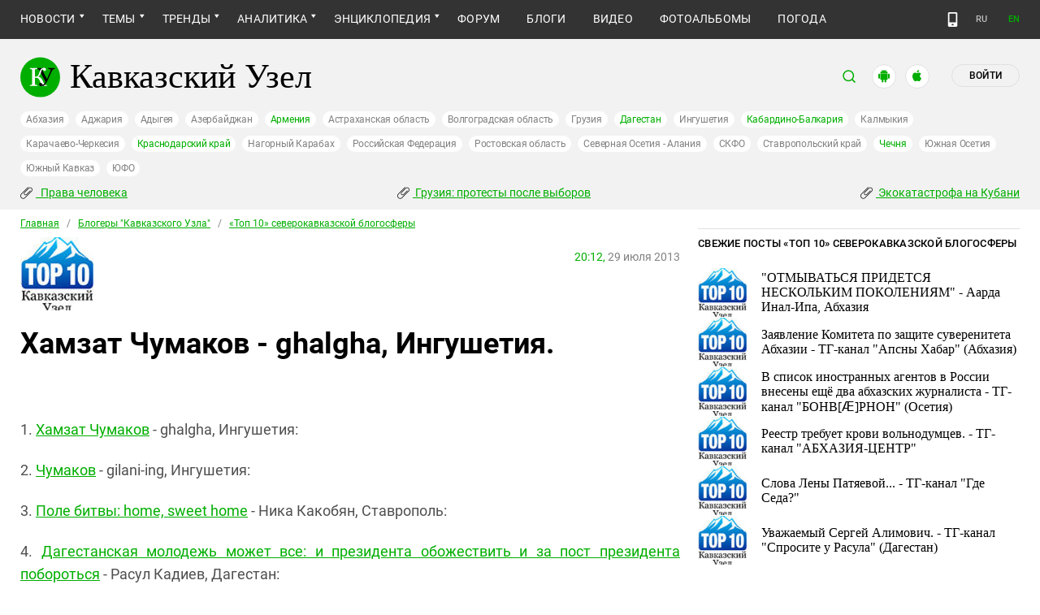

--- FILE ---
content_type: text/html; charset=utf-8
request_url: https://www.kavkaz-uzel.eu/blogs/5422/posts/15353
body_size: 22186
content:
<!DOCTYPE html>
<html>
  <head>
    <meta charset="utf-8">
    <title>Кавказский Узел | Хамзат Чумаков - ghalgha, Ингушетия.</title>
    <link href="https://amp.kavkaz-uzel.eu/blogs/5422/posts/15353" rel="amphtml" />
        <meta property="og:title" content="Хамзат Чумаков - ghalgha, Ингушетия."/>
  <meta property="og:type" content="article"/>
  <meta property="og:url" content="https://www.kavkaz-uzel.eu/blogs/5422/posts/15353"/>
      <meta property="og:image" content="https://www.kavkaz-uzel.eu/system/uploads/user_image/avatar/0001/16842/avatarKU1.jpg"/>
  <meta property="og:site_name" content="Кавказский Узел"/>
  <meta property="og:description" content="1. Хамзат Чумаков - ghalgha, Ингушетия: 2. Чумаков - gilani-ing, Ингушетия: 3. Поле битвы: home, sweet home - Ника Какобян, Ставрополь: 4. Дагестанская молодежь может все: и президента обожествить и за пост президента побороться - Расул Кадиев, Дагестан: 5. Сегодня не стало Антонова Анатолия Пахо..."/>

    <meta name="format-detection" content="telephone=no">
    <meta name="viewport" content="width=device-width, initial-scale=1.0, user-scalable=no, minimum-scale=1.0, maximum-scale=1.0">
    <meta http-equiv="X-UA-Compatible" content="IE=edge">

    <meta name="csrf-param" content="authenticity_token" />
<meta name="csrf-token" content="t0Ndv-1a2oN76UAxS0umWNIZjgLDQuNRkADFlIofD7LPdeXNJBFbKUbsQsmRhZ1vJFnD0PsEWLa4zfVkH8fkxA" />
    <link rel="stylesheet" href="/assets/greenpages_redesign_new/application-4e10d7329e6f710895ff57dbe82f0525ee2f157b08dd1f19321675fd993348be.css" media="all" />
    <script src="/assets/greenpages_redesign/application-439c76689aa773fb68e0f47835840a1c5181799dd1bfc7b1cabba15efe8b3667.js"></script>

    <meta name="apple-mobile-web-app-capable" content="yes">
    <meta name="apple-mobile-web-app-status-bar-style" content="#333333">
    <meta name="msapplication-TileColor" content="#ffffff">
    <meta name="msapplication-TileImage" content="/favicons/mstile-144x144.png">
    <meta name="theme-color" content="#333333">
    <meta name="apple-itunes-app" content="app-id=1154933161">
    <link rel="apple-touch-icon" sizes="152x152" href="/favicons/apple-touch-icon.png">
    <link rel="icon" type="image/png" href="/favicons/favicon-32x32.png" sizes="32x32">
    <link rel="icon" type="image/png" href="/favicons/favicon-16x16.png" sizes="16x16">
    <link rel="mask-icon" href="/favicons/safari-pinned-tab.svg" color="#000000">
    <link rel="manifest" href="/manifest.json">
    <!-- Google tag (gtag.js) -->
    <script async src="https://www.googletagmanager.com/gtag/js?id=G-0M53NZTY00"></script>
    <script>
      window.dataLayer = window.dataLayer || [];
      function gtag(){dataLayer.push(arguments);}
      gtag("js", new Date());
      gtag("config", "G-0M53NZTY00");
    </script>
    <script>window.yaContextCb = window.yaContextCb || []</script>
    <script src="https://yandex.ru/ads/system/context.js" async></script>


    
    <meta name="google-site-verification" content="g6ApcNXSmyIzab8bkGiPGQAESkFQh2L6x9Mooov5yAI" />

      <!-- Yandex.Metrika counter -->
 <script type="text/javascript">
    (function (d, w, c) {
        (w[c] = w[c] || []).push(function() {
            try {
                w.yaCounter23640679 = new Ya.Metrika({id:23640679,
                    webvisor:true,
                    clickmap:true,
                    trackLinks:true,
                    accurateTrackBounce:true});
            } catch(e) { }
        });

        var n = d.getElementsByTagName("script")[0],
                s = d.createElement("script"),
                f = function () { n.parentNode.insertBefore(s, n); };
        s.type = "text/javascript";
        s.async = true;
        s.src = (d.location.protocol == "https:" ? "https:" : "http:") + "//mc.yandex.ru/metrika/watch.js";

        if (w.opera == "[object Opera]") {
            d.addEventListener("DOMContentLoaded", f, false);
        } else { f(); }
    })(document, window, "yandex_metrika_callbacks");
</script>
<noscript><div><img src="//mc.yandex.ru/watch/23640679" style="position:absolute; left:-9999px;" alt="" /></div></noscript> 
<!-- /Yandex.Metrika counter -->

<!-- Rating@Mail.ru counter -->
<script type="text/javascript">
    var _tmr = _tmr || [];
    _tmr.push({id: "254038", type: "pageView", start: (new Date()).getTime()});
    (function (d, w, id) {
        if (d.getElementById(id)) return;
        var ts = d.createElement("script"); ts.type = "text/javascript"; ts.async = true; ts.id = id;
        ts.src = (d.location.protocol == "https:" ? "https:" : "http:") + "//top-fwz1.mail.ru/js/code.js";
        var f = function () {var s = d.getElementsByTagName("script")[0]; s.parentNode.insertBefore(ts, s);};
        if (w.opera == "[object Opera]") { d.addEventListener("DOMContentLoaded", f, false); } else { f(); }
    })(document, window, "topmailru-code");
</script>
<noscript><div style="position:absolute;left:-10000px;">
  <img src="//top-fwz1.mail.ru/counter?id=254038;js=na" style="border:0;" height="1" width="1" alt="Рейтинг@Mail.ru" />
</div></noscript>
<!-- //Rating@Mail.ru counter -->


    <script>
      $.trumbowyg.svgPath = "/assets/trumbowyg/images/icons-20301c3918b7265ddbdbcd6fa597795501938dbc62f6db6b7d362a096d6815e0.svg";
    </script>
    <script id="currentUserHeaderTemplate" type="text/template">
      <a class="e-user-name" rel="nofollow" href="{{=user_path}}">
        <span class="e-user-name_text">{{=login}}</span>
        <sup class="answer_count e-user-name_count" title="Количество ответов на комментарии">{{=answers_count}}</sup>
      </a>
      <a rel="nofollow" href="/admin" data-admin_control="" style="display: none;" >Админка</a>
      <a rel="nofollow" href="/accounts/logout">Выйти</a>
    </script>
    <script type="text/template" id="CommentListTempl">
  <div id="comment-list"></div>
  <div class="new_comment_js"></div>
</script>

<script type="text/template" id="bComment">
  <div id="{{= comment.dom_id}}" data-list_position="{{= comment.list_position}}" class="comments-item comments-left{{=comment.depth}}">

    <div class="estimate"> </div>

    {{if (comment.author){ }}
      <div class="avatar">
        <img alt="" src="{{= comment.author.avatar_path }}">
      </div>
    {{ } }}

    <div class="text-comment">
      <div class="prev-comment ps">
        <span class="time">{{= comment.created_at_str }}</span>

        {{if (comment.author){ }}
          <a rel="nofollow" href="{{= comment.public_url }}">{{= comment.author.login }}</a>
          {{if (!comment.author.anonymous){ }}
            <span class="status">({{= comment.author.status }})</span>
          {{ } }}
        {{ } }}

        <a rel="nofollow" href="{{= comment.public_url }}">#</a>


        {{if (comment.can_destroy){ }}
          <a rel="nofollow" class="destroy btn-action-comment btn-action-comment_destroy" href="#" title="Удалить">
            <svg xmlns="https://www.w3.org/2000/svg" viewBox="0 0 24 24">
              <path d="M6 19a2 2 0 0 0 2 2h8a2 2 0 0 0 2-2V7H6v12m2.46-7.12l1.41-1.41L12 12.59l2.12-2.12 1.41 1.41L13.41 14l2.12 2.12-1.41 1.41L12 15.41l-2.12 2.12-1.41-1.41L10.59 14l-2.13-2.12M15.5 4l-1-1h-5l-1 1H5v2h14V4h-3.5z"/>
            </svg>
          </a>
        {{ } }}

        {{if (!comment.can_destroy && comment.can_hide){ }}
          <a rel="nofollow" class="action_hide btn-action-comment btn-action-comment_destroy" href="#" title="Удалить">
            <svg xmlns="https://www.w3.org/2000/svg" viewBox="0 0 24 24">
              <path d="M6 19a2 2 0 0 0 2 2h8a2 2 0 0 0 2-2V7H6v12m2.46-7.12l1.41-1.41L12 12.59l2.12-2.12 1.41 1.41L13.41 14l2.12 2.12-1.41 1.41L12 15.41l-2.12 2.12-1.41-1.41L10.59 14l-2.13-2.12M15.5 4l-1-1h-5l-1 1H5v2h14V4h-3.5z"/>
            </svg>
          </a>
        {{ } }}

        {{if (comment.can_edit){ }}
          <a rel="nofollow" class="edit btn-action-comment btn-action-comment_edit" href="#" title="Изменить">
            <svg xmlns="https://www.w3.org/2000/svg" viewBox="0 0 24 24">
              <path d="M19 19V5H5v14h14m0-16a2 2 0 0 1 2 2v14c0 1.11-.9 2-2 2H5a2 2 0 0 1-2-2V5a2 2 0 0 1 2-2h14m-2.3 6.35l-1 1-2.05-2.05 1-1c.21-.22.56-.22.77 0l1.28 1.28c.22.21.22.56 0 .77M7 14.94l6.06-6.06 2.06 2.06L9.06 17H7v-2.06z"/>
            </svg>
          </a>
        {{ } }}

        <span class="achievements_wrapper"></span>

        {{if (current_user.is_admin_role){ }}
          <!-- &nbsp;&nbsp; -->
          {{if (comment.author.anonymous){ }}
            {{var userUrl = "/admin/anon_users?id=" + comment.author.id;}}
          {{ } else { }}
            {{var userUrl = "/admin/users?filter[id]=" + comment.author.id;}}
          {{ } }}
          <a rel="nofollow" class="btn-action-comment btn-action-comment_edit-user" target='_blank' href="{{= userUrl}}" title="Редактирование пользователя">
            <!-- &aelig; -->
            <svg xmlns="https://www.w3.org/2000/svg" viewBox="0 0 24 24">
              <path d="M9 4a4 4 0 0 0-4 4 4 4 0 0 0 4 4 4 4 0 0 0 4-4 4 4 0 0 0-4-4m0 10c-2.67 0-8 1.33-8 4v2h11.08c-.05-.33-.08-.66-.08-1 0-1.5.5-3 1.41-4.2-1.53-.52-3.23-.8-4.41-.8m9 0c-.13 0-.24.09-.26.21l-.19 1.32c-.3.13-.59.29-.85.47l-1.24-.5c-.11 0-.24 0-.31.13l-1 1.73c-.06.11-.04.24.06.32l1.06.82c-.02.17-.03.33-.03.5 0 .17.01.33.03.5l-1.06.82c-.09.08-.12.21-.06.32l1 1.73c.06.13.19.13.31.13l1.24-.5c.26.18.54.35.85.47l.19 1.32c.02.12.12.21.26.21h2c.11 0 .22-.09.24-.21l.19-1.32c.3-.13.57-.29.84-.47l1.23.5c.13 0 .26 0 .33-.13l1-1.73c.06-.11.03-.24-.06-.32l-1.07-.82c.02-.17.04-.33.04-.5 0-.17-.01-.33-.04-.5l1.06-.82c.09-.08.12-.21.06-.32l-1-1.73c-.06-.13-.19-.13-.32-.13l-1.23.5c-.27-.18-.54-.35-.85-.47l-.19-1.32c-.01-.12-.12-.21-.23-.21m-1 3.5a1.5 1.5 0 0 1 1.5 1.5 1.5 1.5 0 0 1-1.5 1.5c-.84 0-1.5-.67-1.5-1.5a1.5 1.5 0 0 1 1.5-1.5z"/>
            </svg>
          </a>
        {{ } }}

        {{if (show_parent_comment_link && comment.parent_url){ }}
          <a rel="nofollow" href="{{= comment.parent_url }}" title="В ответ на комментарий"> &uArr; </a>
        {{ } }}

      </div>
      <div class="text-comment_content">{{= comment.body }}</div>
      <div class="text-comment_ans">
        {{if (comment.can_new){ }}
          <a rel="nofollow" href="#" class="answer btn-action-comment btn-action-comment_answer" title="Ответить">Ответить</a>
        {{ } }}
      </div>
    </div>
    <div id="comment_editor_{{=comment.id}}"></div>
  </div>
</script>

<script id="eComment" type="text/template">
  <form class="row form-comment">
    <div class="form-comment-title ps">
      Комментирование через кавказский узел
    </div>
    <div class="form-comment-left">
      <div class="span2 form-comment_avatar">
        <div class="user_avatar"><img alt="" src="{{= current_user.avatar_path}}"></div>
        <p><a rel="nofollow" href="{{= current_user.user_path}}">{{= current_user.login}}</a></p>
        <em {{= current_user.status ? "" : "hidden"}}>({{= current_user.status}})</em>
      </div>
    </div>

    <div class="form-comment-right">
      <div>
        <textarea name="comment[body]" data-trumbowyg>{{= body}}</textarea>
      </div>
      <div class="form-comment_buttons ps">
            <a target="_blank" class="button-reg" href="/accounts/sign_up">Регистрация</a>
        <a rel="nofollow" href="#" class="cancel button-anon">Отменить</a>
      </div>
    </div>
  </form>
</script>

<script id="AchievementListTemplate" type="text/template">
  <a rel="nofollow" class="achievements btn-action-comment btn-action-comment_achievements" href="#" title="Награды">
    <svg xmlns="https://www.w3.org/2000/svg" viewBox="0 0 24 24" class="for-positive">
      <path d="M20.2 2H18c-.9 0-2 1-2 2H8c0-1-1.1-2-2-2H2v9c0 1 1 2 2 2h2.2c.4 2 1.7 3.7 4.8 4v2.1c-2.2.2-3 1.3-3 2.6v.3h8v-.3c0-1.3-.8-2.4-3-2.6V17c3.1-.3 4.4-2 4.8-4H20c1 0 2-1 2-2V2h-1.8M4 11V4h2v7H4m16 0h-2V4h2v7z"/>
    </svg>
    <svg xmlns="https://www.w3.org/2000/svg" viewBox="0 0 24 24" class="for-negative">
      <path d="M17 13H7v-2h10m-5-9A10 10 0 0 0 2 12a10 10 0 0 0 10 10 10 10 0 0 0 10-10A10 10 0 0 0 12 2z"/>
    </svg>
  </a>
</script>

<script id="AchievementShowTemplate" type="text/template">
  <div class="b-achievements-item {{= achievement.value > 0 ? 'is-positive' : 'is-negative' }}">
    <div class="item-name">{{= achievement.title}}&nbsp;(<b>{{= achievement.value}}</b>)</div>
    {{if (achievement.description){ }}
      <div class="item-description">{{= achievement.description}}</div>
    {{ } }}
    <div class="item-date">{{= achievement.created_at}}</div>
  </div>
</script>


    
  </head>

  <body class=" lang="ru">

    <header class="ps header-main">
      <div class="download-app">
  <a href="#" class="sb-close">×</a>
  <img src="/images/manifest/logoCUmini.png" class="download-app-img">
  <div class="download-app-title">
    <h3>Кавказский узел</h3>
    <div class="download-app-hint">Скачайте приложение&nbsp;— работает без&nbsp;VPN!</div>
  </div>
  <a href="https://itunes.apple.com/ru/app/kavkazskij-uzel/id1154933161?mt=8" target="_blank" class="apple-download-app download-app-link">Скачать</a>
  <a href="https://play.google.com/store/apps/details?id=ru.sambino.ionic&hl=ru&gl=US" target="_blank" class="android-download-app download-app-link">Скачать</a>
</div>

      <div class="top-menu ps">
        <div class="menu-show"></div>
        <div class="wrapper">
          <div class="navbar ps">
            <div class="fixed-logo"></div>
            <ul class="navbar-list"><li class="is-sub news" data-menu_id="news"><a href="/rubric/10">Новости</a><ul class="sub-menu"><li data-menu_id="lenta" class="lenta"><a class="" href="/rubric/11">Лента новостей</a></li><li data-menu_id="chronic" class="chronic"><a class="" href="/rubric/1">Хроники</a></li><li data-menu_id="digest" class="digest"><a class="" href="/rubric/12">Дайджест СМИ</a></li><li data-menu_id="announce" class="announce"><a class="" href="/rubric/13">Анонсы событий</a></li></ul></li><li class="is-sub main_themes categories_menu" data-menu_id="categories_menu"><a href="/categories">Темы</a><ul class="sub-menu"><li data-menu_id="menu_category_10" class="menu_category_10"><a href="/category/human-rights"> Права человека</a></li><li data-menu_id="menu_category_1" class="menu_category_1"><a href="/category/crime">Преступность</a></li><li data-menu_id="menu_category_7" class="menu_category_7"><a href="/category/culture">Культура</a></li><li data-menu_id="menu_category_3" class="menu_category_3"><a href="/category/conflicts">Конфликты</a></li><li data-menu_id="menu_category_6" class="menu_category_6"><a href="/category/politics">Политика</a></li><li data-menu_id="menu_category_2" class="menu_category_2"><a href="/category/society">Общество</a></li><li data-menu_id="menu_category_4" class="menu_category_4"><a href="/category/nature">Природа и экология</a></li><li data-menu_id="menu_category_8" class="menu_category_8"><a href="/category/incidents">Происшествия</a></li><li data-menu_id="menu_category_9" class="menu_category_9"><a href="/category/economics">Экономика</a></li><li data-menu_id="menu_category_14" class="menu_category_14"><a href="/category/tourism">Туризм</a></li></ul></li><li class="is-sub trends_menu" data-menu_id="trends_menu"><a href="/categories">Тренды</a><ul class="sub-menu"><li data-menu_id="menu_category_2246" class="menu_category_2246"><a href="/category/Caucasus_for_Palestine">Кавказ за Палестину</a></li><li data-menu_id="menu_category_197" class="menu_category_197"><a href="/category/Whom_the_Caucasus_makes_to_apologize">Кого Кавказ извиняться заставляет</a></li><li data-menu_id="menu_category_2248" class="menu_category_2248"><a href="/category/stalin_deportations">Сталинские депортации</a></li><li data-menu_id="menu_category_3260" class="menu_category_3260"><a href="/category/Georgia_elections_amid_protests">Грузия: протесты после выборов</a></li><li data-menu_id="menu_category_2256" class="menu_category_2256"><a href="/category/ecological_disaster_Kuban">Экокатастрофа на Кубани</a></li><li data-menu_id="menu_category_2257" class="menu_category_2257"><a href="/category/collapse_Baku_and_Moscow">Крушение связей Баку и Москвы</a></li><li data-menu_id="menu_category_18" class="menu_category_18"><a href="/category/politkovskaya_estemirova">Политковская и Эстемирова</a></li><li data-menu_id="menu_category_3261" class="menu_category_3261"><a href="/category/The_struggle_for_500_rubles">Борьба за 500 рублей на Кавказе</a></li><li data-menu_id="menu_category_33" class="menu_category_33"><a href="/category/circassianquestion">Черкесский вопрос</a></li><li data-menu_id="menu_category_2253" class="menu_category_2253"><a href="/category/The_fight_Kadyrov_and_Wildberries">Схватка Кадырова и Wildberries</a></li><li data-menu_id="menu_category_3259" class="menu_category_3259"><a href="/category/elections-2025_south">Выборы-2025: Юг России</a></li><li data-menu_id="menu_category_1221" class="menu_category_1221"><a href="/category/Yerevan_and_Baku_redistribute_borders">Ереван и Баку делят границы</a></li><li data-menu_id="menu_category_1231" class="menu_category_1231"><a href="/category/elimination_of_memorials">Ликвидация "Мемориалов"*</a></li><li data-menu_id="menu_category_144" class="menu_category_144"><a href="/category/dissent_in_Chechnya">Инакомыслие в Чечне</a></li><li data-menu_id="menu_category_86" class="menu_category_86"><a href="/category/ngo_activists_pursuit">Преследование активистов</a></li><li data-menu_id="menu_category_129" class="menu_category_129"><a href="/category/Myths_and_the_truth_about_the_Victory">Мифы и правда о победе</a></li><li data-menu_id="menu_category_164" class="menu_category_164"><a href="/category/Justice_Department_against_Jehovahs_Witnesses">Минюст против Свидетелей Иеговы</a></li><li data-menu_id="menu_category_101" class="menu_category_101"><a href="/category/abkhazia_crisis">Кризис в Абхазии</a></li><li data-menu_id="menu_category_1237" class="menu_category_1237"><a href="/category/the_struggle_of_Kadyrov_and_Yangulbayev">Борьба Кадырова с Янгулбаевыми</a></li><li data-menu_id="menu_category_105" class="menu_category_105"><a href="/category/act_of_terror_in_beslan_20_years">20 лет теракту в Беслане</a></li><li data-menu_id="menu_category_2249" class="menu_category_2249"><a href="/category/Georgia_agents_and_protests">Грузия: иноагенты и протесты</a></li><li data-menu_id="menu_category_145" class="menu_category_145"><a href="/category/Karabakh_bad_peace_or_war">Карабах: худой мир или война?</a></li><li data-menu_id="menu_category_19" class="menu_category_19"><a href="/category/terakty-v-moskve">Теракты в Москве и на Кавказе</a></li><li data-menu_id="menu_category_220" class="menu_category_220"><a href="/category/Jabiev_murdered_protests_and_crisis">Убийство Джабиева: протесты и кризис</a></li><li data-menu_id="menu_category_79" class="menu_category_79"><a href="/category/akhmednabiev_murder">Убийство Ахмеднабиева</a></li><li data-menu_id="menu_category_2243" class="menu_category_2243"><a href="/category/mobilization_protests">Мобилизация и протесты</a></li><li data-menu_id="menu_category_198" class="menu_category_198"><a href="/category/Tumso_protiv_kadyrovtsev">Тумсо против кадыровцев    </a></li><li data-menu_id="menu_category_1233" class="menu_category_1233"><a href="/category/Saakashvili_under_trial">Саакашвили под судом</a></li><li data-menu_id="menu_category_126" class="menu_category_126"><a href="/category/Nemtsov">Немцов</a></li></ul></li><li class="is-sub analitics" data-menu_id="analitics"><a href="/rubric/20">Аналитика</a><ul class="sub-menu"><li data-menu_id="articles" class="articles"><a class="" href="/rubric/2">Статьи</a></li><li data-menu_id="reports" class="reports"><a class="" href="/rubric/21">Доклады</a></li><li data-menu_id="public" class="public"><a class="" href="/rubric/22">Публицистика</a></li><li data-menu_id="interview" class="interview"><a class="" href="/rubric/23">Интервью</a></li><li data-menu_id="stats_of_victims" class="stats_of_victims"><a class="" href="/rubric/1103">Северный Кавказ - статистика жертв</a></li></ul></li><li class="is-sub encyclopaedia" data-menu_id="encyclopaedia"><a href="/rubric/40">Энциклопедия</a><ul class="sub-menu"><li data-menu_id="sprav" class="sprav"><a class="" href="/rubric/41">Справочник</a></li><li data-menu_id="person" class="person"><a class="" href="/rubric/42">Персоналии</a></li><li data-menu_id="bookshelf" class="bookshelf"><a class="" href="/rubric/4">Книжная полка</a></li><li data-menu_id="norma" class="norma"><a class="" href="/rubric/43">Нормативные акты</a></li><li data-menu_id="docs" class="docs"><a class="" href="/rubric/44">Документы организаций</a></li></ul></li><li data-menu_id="forum" class="forum"><a href="/forum/sections">Форум</a></li><li class="active  blogs" data-menu_id="blogs"><a class="active" href="/blog_posts">Блоги</a></li><li data-menu_id="video" class="video"><a href="/videos">Видео</a></li><li data-menu_id="photos" class="photos"><a href="/photo_albums">Фотоальбомы</a></li><li data-menu_id="weather" class="weather"><a href="/weather/regions">Погода</a></li></ul>
            <div class="planet">
              <div class="planet-ico"></div>
              <div class="planet-in ps">
                <div class="geo-list ps">
                  <ul class="planet-list sub-height set-scroll">
                    <li class=""><a href="/abkhasia">Абхазия</a></li><li class=""><a href="/adjaria">Аджария</a></li><li class=""><a href="/adygeia">Адыгея</a></li><li class=""><a href="/azerbaijan">Азербайджан</a></li><li class=""><a href="/armenia">Армения</a></li><li class=""><a href="/astrakhan">Астраханская область</a></li><li class=""><a href="/volgograd">Волгоградская область</a></li><li class=""><a href="/georgia">Грузия</a></li><li class=""><a href="/dagestan">Дагестан</a></li><li class=""><a href="/ingushetia">Ингушетия</a></li><li class=""><a href="/kabardino-balkaria">Кабардино-Балкария</a></li><li class=""><a href="/kalmykia">Калмыкия</a></li><li class=""><a href="/karachaevo-cherkesia">Карачаево-Черкесия</a></li><li class=""><a href="/krasnodar">Краснодарский край</a></li><li class=""><a href="/karabakh">Нагорный Карабах</a></li><li class=""><a href="/russia">Российская Федерация</a></li><li class=""><a href="/rostov">Ростовская область</a></li><li class=""><a href="/north-osetia">Северная Осетия - Алания</a></li><li class=""><a href="/northdistrict">СКФО</a></li><li class=""><a href="/stavropol">Ставропольский край</a></li><li class=""><a href="/chechnya">Чечня</a></li><li class=""><a href="/south-osetia">Южная Осетия</a></li><li class=""><a href="/south-caucasus">Южный Кавказ</a></li><li class=""><a href="/southdistrict">ЮФО</a></li>
                  </ul>
                </div>
              </div>
            </div>
              <a class="mdi mdi-cellphone-basic" title="Лёгкая версия" href="https://m.kavkaz-uzel.eu/"></a>
            <div class="lang">
                <span class="lang__item">RU</span>
                <a href="https://www.eng.kavkaz-uzel.eu" class="lang__item" title="Переключиться на английскую версию">EN</a>
            </div>
          </div>
        </div>
          <div class="hot-news-fixed">
            <div class="header ps">
              <div class="wrapper">
                <div class="header-in ps">
                  <div class="not-news_inner ps">
  <ul>
    
      <li>
        <a class="hotnews-item hotnews-item_rubric" title=" Права человека" href="/category/human-rights"><i class='mdi mdi-attachment'></i>&nbsp; Права человека</a>
      </li>
    
      <li>
        <a class="hotnews-item hotnews-item_rubric" title="Грузия: протесты после выборов" href="/category/Georgia_elections_amid_protests"><i class='mdi mdi-attachment'></i>&nbsp;Грузия: протесты после выборов</a>
      </li>
    
      <li>
        <a class="hotnews-item hotnews-item_rubric" title="Экокатастрофа на Кубани" href="/category/ecological_disaster_Kuban"><i class='mdi mdi-attachment'></i>&nbsp;Экокатастрофа на Кубани</a>
      </li>
    

    
  </ul>
</div>



  <style type="text/css">
    .menu-container nav ul.dropdown-menu li.menu_category_10, .menu-container nav ul.dropdown-menu li.menu_category_3260, .menu-container nav ul.dropdown-menu li.menu_category_2256 {
      position: absolute;
      left: -1300px;
      display: none;
    }
  </style>


                </div>
              </div>
            </div>
          </div>
      </div>

      <div class="header header-static ps">
        <div class="wrapper">
          <div class="header-in ps">
            <div class="header-top ps">
              <div class="logo">
                <div class="logo-case ps">
                  <img src="/assets/redesign/logo-789965aa18f9e893806de4f08f9846bfcb5d6888b483ca884fd888cace4bef8b.svg" alt="" class="logo-img">
                  <a href="https://www.kavkaz-uzel.eu/"><span>Кавказский Узел</span></a>
                </div>
              </div>
              <div class="user-bar">
                <div class="user-bar__search"><span>поиск</span>
  <div class="ps">
    <div class="show-search search-tgl"></div>
    <div class="b-header_search is-show" id="search_input">
      <form action="/search" method="get" class="b-header_search-form">
        <input name="context" value="" type="hidden">
        <input class="search-input" name="keywords" type="text" autocomplete="on" placeholder="поиск по Кавказскому Узлу" title="поиск по Кавказскому Узлу">
        <button class="search-btn" type="submit"></button>
      </form>
    </div>
  </div>
</div>

                <a href="https://play.google.com/store/apps/details?id=ru.sambino.ionic" target="_blank" class="user-bar__app2"></a>
                <a href="https://itunes.apple.com/ru/app/kavkazskij-uzel/id1154933161?mt=8" target="_blank" class="user-bar__app3"></a>
                  <a href="/accounts/login" class="user-bar__login md">Войти</a>
  <a href="/accounts/login" class="user-bar__login sm"></a>

                <div class="x"></div>
              </div>
            </div>
            <div class="menu-btn show-menu">Меню</div>
            <div class="regions ps">
              <a class="" href="/abkhasia">Абхазия</a><a class="" href="/adjaria">Аджария</a><a class="" href="/adygeia">Адыгея</a><a class="" href="/azerbaijan">Азербайджан</a><a class=" green" href="/armenia">Армения</a><a class="" href="/astrakhan">Астраханская область</a><a class="" href="/volgograd">Волгоградская область</a><a class="" href="/georgia">Грузия</a><a class=" green" href="/dagestan">Дагестан</a><a class="" href="/ingushetia">Ингушетия</a><a class=" green" href="/kabardino-balkaria">Кабардино-Балкария</a><a class="" href="/kalmykia">Калмыкия</a><a class="" href="/karachaevo-cherkesia">Карачаево-Черкесия</a><a class=" green" href="/krasnodar">Краснодарский край</a><a class="" href="/karabakh">Нагорный Карабах</a><a class="" href="/russia">Российская Федерация</a><a class="" href="/rostov">Ростовская область</a><a class="" href="/north-osetia">Северная Осетия - Алания</a><a class="" href="/northdistrict">СКФО</a><a class="" href="/stavropol">Ставропольский край</a><a class=" green" href="/chechnya">Чечня</a><a class="" href="/south-osetia">Южная Осетия</a><a class="" href="/south-caucasus">Южный Кавказ</a><a class="" href="/southdistrict">ЮФО</a>
            </div>

            <div class="not-news_inner ps">
  <ul>
    
      <li>
        <a class="hotnews-item hotnews-item_rubric" title=" Права человека" href="/category/human-rights"><i class='mdi mdi-attachment'></i>&nbsp; Права человека</a>
      </li>
    
      <li>
        <a class="hotnews-item hotnews-item_rubric" title="Грузия: протесты после выборов" href="/category/Georgia_elections_amid_protests"><i class='mdi mdi-attachment'></i>&nbsp;Грузия: протесты после выборов</a>
      </li>
    
      <li>
        <a class="hotnews-item hotnews-item_rubric" title="Экокатастрофа на Кубани" href="/category/ecological_disaster_Kuban"><i class='mdi mdi-attachment'></i>&nbsp;Экокатастрофа на Кубани</a>
      </li>
    

    
  </ul>
</div>



  <style type="text/css">
    .menu-container nav ul.dropdown-menu li.menu_category_10, .menu-container nav ul.dropdown-menu li.menu_category_3260, .menu-container nav ul.dropdown-menu li.menu_category_2256 {
      position: absolute;
      left: -1300px;
      display: none;
    }
  </style>


          </div>
        </div>
      </div>

    </header>

      <section id="content">
    <article>
      <div class="ps">
        <div class="wrapper">
          <div class="content ps">
            <div class="page ps">
              <!--===============================col-left===============================-->
              <div class="left-col articles-body page-about">
                <!--===============================main==============================-->
                
<div class="beradcrumbs nav-line ps">
  <a href="/">Главная</a> &nbsp; / &nbsp; <a href="/blogs">Блогеры &quot;Кавказского Узла&quot;</a> &nbsp; / &nbsp; <a href="/blogs/5422">«Топ 10» северокавказской блогосферы</a>
</div>

<div class="bloger-main-ava ps">
    <img alt="Фото" class="bloger-main-ava-img" src="/system/uploads/user_image/avatar/0001/16842/big_avatar_avatarKU1.jpg" />
  <div class="bloger-main-text">
    <div class="img-page-date ps">
      <span>20:12,</span> 29 июля 2013
    </div>
  </div>
</div>
<div class="page-title ps">
  <h1>Хамзат Чумаков - ghalgha, Ингушетия.</h1>
</div>
<br />
<div class="text-block">
  <p>&nbsp;</p>
<p><p style='text-align: justify;'>
1. 
<a href="/blogs/5422/posts/15353#remote_post_2025">Хамзат Чумаков</a>
- ghalgha, Ингушетия: 

</p>
<p style='text-align: justify;'>
2. 
<a href="/blogs/5422/posts/15353#remote_post_2026">Чумаков</a>
- gilani-ing, Ингушетия: 

</p>
<p style='text-align: justify;'>
3. 
<a href="/blogs/5422/posts/15353#remote_post_2027">Поле битвы: home, sweet home</a>
- Ника Какобян, Ставрополь: 

</p>
<p style='text-align: justify;'>
4. 
<a href="/blogs/5422/posts/15353#remote_post_2028">Дагестанская молодежь может все: и президента обожествить и за пост президента побороться</a>
- Расул Кадиев, Дагестан: 

</p>
<p style='text-align: justify;'>
5. 
<a href="/blogs/5422/posts/15353#remote_post_2029">Сегодня не стало Антонова Анатолия Пахомовича...</a>
- surkova-katy, КБР: 

</p>
<p style='text-align: justify;'>
6. 
<a href="/blogs/5422/posts/15353#remote_post_2030">Не стало нашего Героя... Светлая память вам, Антонов Анатолий Пахомович...</a>
- radioman07, КБР: 

</p>
<p style='text-align: justify;'>
7. 
<a href="/blogs/5422/posts/15353#remote_post_2031">Абсурдная реальность</a>
- ikrima, Дагестан: 

</p>
<p style='text-align: justify;'>
8. 
<a href="/blogs/5422/posts/15353#remote_post_2032">концерт группы Плюс минус в полном составе</a>
- gh-haron, Дагестан: 

</p>
<p style='text-align: justify;'>
9. 
<a href="/blogs/5422/posts/15353#remote_post_2033">Утро</a>
- avar, Дагестан: 

</p>
<p style='text-align: justify;'>
10. 
<a href="/blogs/5422/posts/15353#remote_post_2034">Экологический геноцид ингушского народа</a>
- ibrakost, Ингушетия: 

</p>
</p>
<hr />
<p><a name='remote_post_2025'>
<h2 style='text-align: justify;'>
<a href="http://ghalgha.livejournal.com/250235.html">1. Хамзат Чумаков - ghalgha, Ингушетия.</a>
</h2>
<p>Блогер из Ингушетии высказывает свое мнение об известном в республике имаме Хамзате Чувакове, фигура которого оказалась в центре событий последних дней. Блогер высказывается в поддержку имама: &ldquo;Только на его проповедях можно услышать открыто и громко - чиновники не воруйте народные деньги! Или работающие на гос службе и вообще, все кто работает - искренне и честно выполняйте свою работу, чтобы она приносила пользу обществу! &rdquo;. Автор также считает, что поведение республиканских властей должно быть совершенно иным: &ldquo;Власти нужно таких людей, имеющих такой дар красноречия и авторитет среди молодежи привлекать на благо всего общества, но нет же - она опять наступает на те же грабли, пытаясь найти черную кошку в темной комнате! &rdquo;</p>
<a name='remote_post_2026'>
<h2 style='text-align: justify;'>
<a href="http://gilani-ing.livejournal.com/121614.html">2. Чумаков - gilani-ing, Ингушетия.</a>
</h2>
<p>Той же темы касается блогер gilani-ing. По его словам, в республике идет череда провокаций против Хамзата Чумакова. Так, сообщение о том, что Чумаков задержан оказалось в последствии ложным. &ldquo;Но я не удержался и поехал в Магас, на посту огромное количество броне техники , люди в масках с орудиежКак бы до переворота не дошло, пора бы вам люди, которые у власти, одуматься&rdquo;.&nbsp;</p>
<p><img src="http://ic.pics.livejournal.com/gilani_ing/30075966/116312/116312_original.jpg" alt="" width="575" /></p>
<p>&nbsp;</p>
<a name='remote_post_2027'>
<h2 style='text-align: justify;'>
<a href="http://nika-kakobyan.livejournal.com/112351.html">3. Поле битвы: home, sweet home - Ника Какобян, Ставрополь.</a>
</h2>
<p>Ника Какобян из Ставрополя рассказывает о том как впервые побывала на собрании жильцов своего дома. Важность этого рассказа по словам блогера заключается в следующем: &ldquo;по итогам сегодняшнего собрания окончательно поняла всю важность призыва участвовать в домоуправлении, как очень крутой и доступной школе гражданской самоорганизации. Может быть, вот именно&nbsp;<em>так</em>, не прямо, но косвенно, когда-нибудь&nbsp;и победим&rdquo;. По сути же самого собрания, у автора один короткий вывод: &ldquo;жулики повсюду. По крайней мере, такое ощущение возникло у меня, крайне неопытного в этом деле человека, после того, как я прослушала все претензии жильцов, людей как на подбор исключительно интеллигентных, и не услышала ни одного вразумительного ответа от представителей компании, более того, убедилась в том, что ответов у них нет, а все, которые есть, рассчитаны на тех, кто углубиться в подробности то ли не захочет, то ли не сможет. &rdquo;</p>
<a name='remote_post_2028'>
<h2 style='text-align: justify;'>
<a href="http://kadievrasul.livejournal.com/444284.html">4. Дагестанская молодежь может все: и президента обожествить и за пост президента побороться - Расул Кадиев, Дагестан.</a>
</h2>
<p>Два видео о дагестанской молодежи в блоге Расула Кадиева. В обоих молодежь пробует себя в качестве будущих президентов, но видео разные, есть что сравнить. &ldquo;Наша молодежь может все , главное правильно дать ей задание&rdquo;, заключает блогер.&nbsp;</p>
<p><br /><iframe name="embed_22342094_825" src="http://l.lj-toys.com/?auth_token=sessionless%3A1375110000%3Aembedcontent%3A22342094%26825%26%26youtube%262yxvszgevF0%3A7dfd8393cfd425e4d6d3464995634c040bb72e9f&amp;source=youtube&amp;vid=2yxvszgevF0&amp;moduleid=825&amp;preview=&amp;journalid=22342094" frameborder="0" width="560" height="315"></iframe></p>
<a name='remote_post_2029'>
<h2 style='text-align: justify;'>
<a href="http://surkova-katy.livejournal.com/7167.html">5. Сегодня не стало Антонова Анатолия Пахомовича... - surkova-katy, КБР.</a>
</h2>
<p>Памяти скончавшегося ветерана ВОВ посвящает свой пост блогер из КБР surkova-katy. &ldquo;Впервые я познакомилась с ним, когда еще училась в школе, класс седьмой, наверное. Был очередной конкурс патриотической песни. Я очень боялась петь и волновалась жуть как! А как раз в жюри сидел Анатолий Пахомович, и когда до него дошла очередь говорить приветствующую речь, он сказал следующее, как будто прочел мои мысли: "Ребята, не бойтесь выступать, ведь те песни, которые вы сегодня будете петь, поются сердцем и душой и никак иначе". В блоге можно посмотреть видеоинтервью героем.</p>
<a name='remote_post_2030'>
<h2 style='text-align: justify;'>
<a href="http://radioman07.livejournal.com/495436.html">6. Не стало нашего Героя... Светлая память вам, Антонов Анатолий Пахомович... - radioman07, КБР.</a>
</h2>
<p>Кончине фронтовика посвящает свой пост и radioman07. &ldquo;Я сделал это фото 9 мая.. Он шутил, улыбался, дарил девочкам цветы.. Недавно я с ним договорился насчет интервью для блога, да не успел взять... &rdquo;</p>
<p><img src="http://cs319028.vk.me/v319028165/9456/YwArgGKGBtQ.jpg" alt="" width="575" /></p>
<a name='remote_post_2031'>
<h2 style='text-align: justify;'>
<a href="http://ikrima.livejournal.com/248430.html">7. Абсурдная реальность - ikrima, Дагестан.</a>
</h2>
<p>Мир абсурда вокруг себя наблюдает блогер из Дагестана ikrima. &ldquo;Нам говорят, что люди, которых сегодня воруют неизвестные в масках, а на следующий день находят убитыми в лесных массивах, являются боевика и экстремистами&rdquo;. По мнениею блогера, демократией в республике даже не пахнет: &ldquo;Всем людям, всем народам говорят о том, что демократия это благо, и что они могут выбирать себе власть и правителя - главное, чтобы голосовали за того, где уже поставили правильную отметку&rdquo;</p>
<a name='remote_post_2032'>
<h2 style='text-align: justify;'>
<a href="http://gh-haron.livejournal.com/144238.html">8. концерт группы Плюс минус в полном составе - gh-haron, Дагестан.</a>
</h2>
<p>Блогер gh-haron рассказывает о том как он провел день Дагестана, вдали от официальной программы, не совсем стандартно, но безусловно интересно. &laquo;вчера был День Дагестана, мы были не на площади и не в национальной одежде, но мы очень хорошо отметили этот день. Вскользь вспомнили о 70 летии Мика Джагера&raquo;. Подробный рассказ о рок-концерте в одном из махачкалинских клубов. Меломанам будет интересно. &laquo;свободных мест не было. В конце ребята сыграли &laquo;Хей Джо и Смок он зе вотер. Кульминация была великолепной и ... Сначала публика. а потом и музыканты начали потихоньку расходиться, я вызвал такси в три часа ночи&raquo;</p>
<p><img title="22 июля 2" src="http://ic.pics.livejournal.com/gh_haron/20131944/36022/36022_original.jpg" alt="22 июля 2" width="575" height="219" /></p>
<a name='remote_post_2033'>
<h2 style='text-align: justify;'>
<a href="http://avar.livejournal.com/34415.html">9. Утро - avar, Дагестан.</a>
</h2>
<p>Красивая видеозарисовка в блоге avar. Одно утро в Дагестане.&nbsp;</p>
<p><iframe name="embed_34399124_5" src="http://l.lj-toys.com/?auth_token=sessionless%3A1375110000%3Aembedcontent%3A34399124%265%26%26vimeo%2671163972%3A5424abdd2e21840de1b995a1f5b99a63023412b9&amp;source=vimeo&amp;vid=71163972&amp;moduleid=5&amp;preview=&amp;journalid=34399124" frameborder="0" width="560" height="315"></iframe></p>
<a name='remote_post_2034'>
<h2 style='text-align: justify;'>
<a href="http://ibrakost.livejournal.com/40937.html">10. Экологический геноцид ингушского народа - ibrakost, Ингушетия.</a>
</h2>
<p>Видеосъемка сброса нечистот в одну из рек в Ингушетии. Без комментариев&hellip;</p>
<p><iframe name="embed_38110622_60" src="http://l.lj-toys.com/?auth_token=sessionless%3A1375110000%3Aembedcontent%3A38110622%2660%26%26youtube%26_Y9wq4HxXOE%3Aa9b250f4b3155a98327e3eb5c88f8b0a8f87c09a&amp;source=youtube&amp;vid=_Y9wq4HxXOE&amp;moduleid=60&amp;preview=&amp;journalid=38110622" frameborder="0" width="490" height="370"></iframe></p>
</p>
<hr />
<p><strong>ПОМЕТКА ДЛЯ БЛОГЕРОВ &ndash; для того, чтобы попасть в список блогеров, номинировать свой пост на участие в нашем рейтинге, высказать критику, пожелания или заявить претенезии, ЖЖ-блогеры могут писать личное сообщение со ссылкой на свой пост пользователю&nbsp;</strong><a href="http://top10-sk.livejournal.com/"><strong>http://top10-sk.livejournal.com/</strong></a><strong>&nbsp;с пометкой &laquo;Топ 10&raquo;. Подробней о самом проекте и критериях отбора можно прочитать&nbsp;</strong><a href="http://kabardino-balkaria.kavkaz-uzel.ru/blogs/posts/6575"><strong>здесь</strong></a></p>
  <div>
    <div class="estimate" rate-control rateable="blog_post"></div>
  </div>
</div>

<div class="comments-block ps">
  <div id="disqus_thread"></div>
  <script>
    /**
    *  RECOMMENDED CONFIGURATION VARIABLES: EDIT AND UNCOMMENT THE SECTION BELOW TO INSERT DYNAMIC VALUES FROM YOUR PLATFORM OR CMS.
    *  LEARN WHY DEFINING THESE VARIABLES IS IMPORTANT: https://disqus.com/admin/universalcode/#configuration-variables*/
    var disqus_config = function () {
    this.language = "ru";
    };
    (function() { // DON'T EDIT BELOW THIS LINE
    var d = document, s = d.createElement('script');
    s.src = 'https://kavkaz-uzel-eu.disqus.com/embed.js';
    s.setAttribute('data-timestamp', +new Date());
    (d.head || d.body).appendChild(s);
    })();
  </script>
  <noscript>Please enable JavaScript to view the <a href="https://disqus.com/?ref_noscript">comments powered by Disqus.</a></noscript>

  <div class="hidden-print">
    <div class="b-shared-list a2a_kit a2a_kit_size_32 a2a_default_style">
  <ul class="b-shared-list_items">
    <li class="a2a_button_vk b-shared-list_item">
      <a rel="nofollow" class="a2a_button_vk" href="#"></a>
    </li>
    <li class="a2a_button_telegram b-shared-list_item">
      <a rel="nofollow" class="a2a_button_telegram" href="#"></a>
    </li>
    <li class="a2a_button_whatsapp b-shared-list_item">
      <a rel="nofollow" class="a2a_button_whatsapp" href="#"></a>
    </li>
    <li class="a2a_button_viber b-shared-list_item">
      <a rel="nofollow" class="a2a_button_viber" href="#"></a>
    </li>
    <li class="a2a_button_x b-shared-list_item">
      <a rel="nofollow" class="a2a_button_x" href="#"></a>
    </li>
    <li class="a2a_button_odnoklassniki b-shared-list_item">
      <a rel="nofollow" class="a2a_button_odnoklassniki" href="#"></a>
    </li>
    <li class="a2a_button_livejournal b-shared-list_item">
      <a rel="nofollow" class="a2a_button_livejournal" href="#"></a>
    </li>
    <li class="a2a_button_email b-shared-list_item">
      <a rel="nofollow" class="a2a_button_email" href="#"></a>
    </li>
  </ul>
</div>

<script async src="https://static.addtoany.com/menu/page.js"></script>

    <a name="comments"></a>
    
<div id="comments" data-url="blogs/5422/posts/15353"> </div>

  </div>
</div>

<!-- /колонка1 -->



<script type="text/javascript">

    document.addEventListener('copy', (event) => {
          const pagelink = `\nИсточник: ${document.location.href}\n© Кавказский Узел`;
          event.clipboardData.setData('text', document.getSelection() + pagelink);
          event.preventDefault();
    });

</script>




  
                <!--===============================/main===============================-->
              </div>
              <!--/col-left-->
              <!--===============================col-right===============================-->
              <div class="right-col hidden-print">
                
    <div class="personal-col blogers-col ps">
      <div class="sub-title ps">
        Свежие посты «Топ 10» северокавказской блогосферы
      </div>
        <div class="personal-line ps">
          <div class="personal-line__img">
            <img alt="Аватар" src="/system/uploads/user_image/avatar/0001/16842/big_avatar_avatarKU1.jpg" />
          </div>
          <div class="personal-line__text ps">
            <a href="/blogs/5422/posts/65355">
              &quot;ОТМЫВАТЬСЯ ПРИДЕТСЯ НЕСКОЛЬКИМ ПОКОЛЕНИЯМ&quot; - Аарда Инал-Ипа, Абхазия
            </a>
          </div>
        </div>
        <div class="personal-line ps">
          <div class="personal-line__img">
            <img alt="Аватар" src="/system/uploads/user_image/avatar/0001/16842/big_avatar_avatarKU1.jpg" />
          </div>
          <div class="personal-line__text ps">
            <a href="/blogs/5422/posts/65351">
              Заявление Комитета по защите суверенитета Абхазии - ТГ-канал &quot;Апсны Хабар&quot; (Абхазия)
            </a>
          </div>
        </div>
        <div class="personal-line ps">
          <div class="personal-line__img">
            <img alt="Аватар" src="/system/uploads/user_image/avatar/0001/16842/big_avatar_avatarKU1.jpg" />
          </div>
          <div class="personal-line__text ps">
            <a href="/blogs/5422/posts/65348">
              В список иностранных агентов в России внесены ещё два абхазских журналиста - ТГ-канал &quot;БОНВ[Ӕ]РНОН&quot; (Осетия)
            </a>
          </div>
        </div>
        <div class="personal-line ps">
          <div class="personal-line__img">
            <img alt="Аватар" src="/system/uploads/user_image/avatar/0001/16842/big_avatar_avatarKU1.jpg" />
          </div>
          <div class="personal-line__text ps">
            <a href="/blogs/5422/posts/65343">
              Реестр требует крови вольнодумцев. - ТГ-канал &quot;АБХАЗИЯ-ЦЕНТР&quot;
            </a>
          </div>
        </div>
        <div class="personal-line ps">
          <div class="personal-line__img">
            <img alt="Аватар" src="/system/uploads/user_image/avatar/0001/16842/big_avatar_avatarKU1.jpg" />
          </div>
          <div class="personal-line__text ps">
            <a href="/blogs/5422/posts/65338">
              Слова Лены Патяевой... - ТГ-канал &quot;Где Седа?&quot;
            </a>
          </div>
        </div>
        <div class="personal-line ps">
          <div class="personal-line__img">
            <img alt="Аватар" src="/system/uploads/user_image/avatar/0001/16842/big_avatar_avatarKU1.jpg" />
          </div>
          <div class="personal-line__text ps">
            <a href="/blogs/5422/posts/65335">
              Уважаемый Сергей Алимович. - ТГ-канал &quot;Спросите у Расула&quot; (Дагестан)
            </a>
          </div>
        </div>
    </div>

                <div class="bg-gray gray-box ps">
  <div class="directory-in">
    <div class="info-item ps">
  <div class="info-item__title ps">
    Новости
  </div>
  
    <div class="info-item__block ps">
      <a class="info-item__img ps" href="/articles/420036">
        
      </a>
      <div class="info-item__cols ps">
        
      </div>
      <div class="info-item__date ps">
        15:57, 18 января 2026
      </div>
      <a class="info-item__name ps" href="/articles/420036">
        Глава Ростова-на-Дону назвал сроки доступа жителей поврежденного подъезда в квартиры
      </a>
    </div>
  
    <div class="info-item__block ps">
      <a class="info-item__img ps" href="/articles/420035">
        <img class="ps" alt="Мансур Мовлаев. Фото: Orda.kz https://orda.kz/chechenskogo-oppozicionera-otpravili-pod-arest-v-almaty-401794/" title="Мансур Мовлаев. Фото: Orda.kz https://orda.kz/chechenskogo-oppozicionera-otpravili-pod-arest-v-almaty-401794/" src="/system/uploads/article_image/image/0031/314395/main_image_hd_Bezymyannyy_-_3.jpg" />
      </a>
      <div class="info-item__cols ps">
        
      </div>
      <div class="info-item__date ps">
        14:57, 18 января 2026
      </div>
      <a class="info-item__name ps" href="/articles/420035">
        Обращение в ООН увеличило шансы Мовлаева избежать выдачи чеченским силовикам
      </a>
    </div>
  
    <div class="info-item__block ps">
      <a class="info-item__img ps" href="/articles/420034">
        
      </a>
      <div class="info-item__cols ps">
        
      </div>
      <div class="info-item__date ps">
        13:57, 18 января 2026
      </div>
      <a class="info-item__name ps" href="/articles/420034">
        Госпитализирован пострадавший при атаке на Туапсе
      </a>
    </div>
  
    <div class="info-item__block ps">
      <a class="info-item__img ps" href="/articles/420033">
        <img class="ps" alt="Самвел Карапетян выходит из автозака. Ереван, 18 января 2026 года. Кадр видео News.am https://www.youtube.com/watch?v=qc_cOl-QTmg" title="Самвел Карапетян выходит из автозака. Ереван, 18 января 2026 года. Кадр видео News.am https://www.youtube.com/watch?v=qc_cOl-QTmg" src="/system/uploads/article_image/image/0031/314394/main_image_Bezymyannyy_-_2.jpg" />
      </a>
      <div class="info-item__cols ps">
        
      </div>
      <div class="info-item__date ps">
        12:58, 18 января 2026
      </div>
      <a class="info-item__name ps" href="/articles/420033">
        Самвел Карапетян освобожден из изолятора в Ереване
      </a>
    </div>
  
    <div class="info-item__block ps">
      <a class="info-item__img ps" href="/articles/420032">
        <img class="ps" alt="Павел Крачко. Фото со страницы администрации Новоаннинского района https://vk.com/wall-172935495_8991" title="Павел Крачко. Фото со страницы администрации Новоаннинского района https://vk.com/wall-172935495_8991" src="/system/uploads/article_image/image/0031/314393/main_image_Bezymyannyy_-_1.jpg" />
      </a>
      <div class="info-item__cols ps">
        
      </div>
      <div class="info-item__date ps">
        11:56, 18 января 2026
      </div>
      <a class="info-item__name ps" href="/articles/420032">
        Контрактник из Волгоградской области убит на Украине
      </a>
    </div>
  
</div>

    <div style="clear: both"></div>
  </div>
</div>

<div class="info-item ps">
  <div class="info-item__title ps">
    Персоналии
  </div>
  
    <div class="info-item__block ps">
      <a class="info-item__img ps" href="/articles/85366">
        <img class="ps" alt="Рамзан Кадыров. Фото: REUTERS/Said Tsarnayev" title="Рамзан Кадыров. Фото: REUTERS/Said Tsarnayev" src="/system/uploads/article_image/image/0018/187893/main_image_main_image_new.jpg" />
      </a>
      <div class="info-item__cols ps">
        
      </div>
      <div class="info-item__date ps">
        13:29, 15 января 2026
      </div>
      <a class="info-item__name ps" href="/articles/85366">
        Кадыров Рамзан Ахматович
      </a>
    </div>
  
    <div class="info-item__block ps">
      <a class="info-item__img ps" href="/articles/381793">
        <img class="ps" alt="Рубен Варданян. Фото: стоп-кадр видео - https://youtu.be/FHtq-QgWC5M?t=126" title="Рубен Варданян. Фото: стоп-кадр видео - https://youtu.be/FHtq-QgWC5M?t=126" src="/system/uploads/article_image/image/0026/264130/main_image_Vardanyan.png" />
      </a>
      <div class="info-item__cols ps">
        
      </div>
      <div class="info-item__date ps">
        12:11, 14 марта 2025
      </div>
      <a class="info-item__name ps" href="/articles/381793">
        Рубен Варданян
      </a>
    </div>
  
    <div class="info-item__block ps">
      <a class="info-item__img ps" href="/articles/194594">
        <img class="ps" alt="Бидзина Иванишвили. Фото : Александр Имедашвили, NEWSGEORGIA" title="Бидзина Иванишвили. Фото : Александр Имедашвили, NEWSGEORGIA" src="/system/uploads/article_image/image/0007/79343/main_image_new2.jpg" />
      </a>
      <div class="info-item__cols ps">
        
      </div>
      <div class="info-item__date ps">
        17:19, 28 декабря 2024
      </div>
      <a class="info-item__name ps" href="/articles/194594">
        Иванишвили Бидзина (Борис) Григорьевич
      </a>
    </div>
  
</div>

<div class="bg-gray gray-box ps">
  <div class="directory-in">
    

<div class="info-item ps">
  <div class="info-item__title ps">
    Справочник
  </div>
  
    <div class="info-item__block ps">
      <a class="info-item__img ps" href="/articles/412583">
        <img class="ps" alt="Никол Пашинян и Баграт Галстанчн. Иллюстрация создана &quot;Кавказским узлом&quot; с помощью ИИ в программе Copilot

" title="Никол Пашинян и Баграт Галстанчн. Иллюстрация создана &quot;Кавказским узлом&quot; с помощью ИИ в программе Copilot

" src="/system/uploads/article_image/image/0030/306066/main_image_Copilot_20250626_151223.png" />
      </a>
      <a class="info-item__name ps" href="/articles/412583">
        Главное о политических арестах в Армении
      </a>
      <div class="article-lead ps">
        <p></p>
      </div>
    </div>
  
    <div class="info-item__block ps">
      <a class="info-item__img ps" href="/articles/419949">
        <img class="ps" alt="Владимир Соловьев угрожает. Иллюстрация создана &quot;Кавказским узлом&quot; с помощью ИИ в программе Copilot" title="Владимир Соловьев угрожает. Иллюстрация создана &quot;Кавказским узлом&quot; с помощью ИИ в программе Copilot" src="/system/uploads/article_image/image/0031/314319/main_image_Colovyev_2.png" />
      </a>
      <a class="info-item__name ps" href="/articles/419949">
        Армения против Владимира Соловьева
      </a>
      <div class="article-lead ps">
        <p></p>
      </div>
    </div>
  
    <div class="info-item__block ps">
      <a class="info-item__img ps" href="/articles/416289">
        <img class="ps" alt="Предполагаемый &quot;Маршрут Трампа&quot;. Иллюстрация создана «Кавказским узлом» с помощью ИИ в программе ChatGPT." title="Предполагаемый &quot;Маршрут Трампа&quot;. Иллюстрация создана «Кавказским узлом» с помощью ИИ в программе ChatGPT." src="/system/uploads/article_image/image/0031/310775/main_image_Bez_imeni3243423orro11.jpg" />
      </a>
      <a class="info-item__name ps" href="/articles/416289">
        "Маршрут Трампа" (TRIPP): транспортный коридор через Армению
      </a>
      <div class="article-lead ps">
        <p></p>
      </div>
    </div>
  
  
</div>

    <div style="clear: both"></div>
  </div>
</div>

<div class="output-blog-vertical ps">
  

    
    <div data-flex_path="/greenpages/page_blocks/13443/updated_at/20251007214742" data-name="page_block_blog_post_13443" data-count="3" class="flex_page_block"> </div>



  <div class="sub-title ps">
    Последние записи в блогах
  </div>
  <div class="output-blog-in ps">
    
      <div class="output-blog-item">
        <div class="output-blog-item__in ps">
          <div class="output-blog-item__top ps">
            <div>
              <div class="output-blog-item__img">
                <a href="/blogs/85802">
                  
                    <div><img alt="Фото" src="/system/uploads/user_image/avatar/0027/273270/avatar_WhatsApp_Image_2023-05-19_at_23.49.11.jpeg" width="37" height="38" /></div>
                  
                </a>
              </div>
              <div class="output-blog-item__date">
                14:03, 17 января 2026
              </div>
              <div class="output-blog-item__title">
                Нальчик и соседи. Кавказ в поисках справедливости
              </div>
            </div>
            <div class="news__info">
              <a href="/blogs/85802/posts/67550#comments"><div class="news__comments">38</div></a>
            </div>
          </div>
          <a class="output-blog-item__prev ps" href="/blogs/85802/posts/67550">Муфтий сказал, другие обиделись</a>
        </div>
      </div>
    
      <div class="output-blog-item">
        <div class="output-blog-item__in ps">
          <div class="output-blog-item__top ps">
            <div>
              <div class="output-blog-item__img">
                <a href="/blogs/83772">
                  
                    <div><img alt="Фото" src="/system/uploads/user_image/avatar/0011/118388/avatar_ya.jpg" width="37" height="38" /></div>
                  
                </a>
              </div>
              <div class="output-blog-item__date">
                10:33, 17 января 2026
              </div>
              <div class="output-blog-item__title">
                Ветер с Апшерона
              </div>
            </div>
            <div class="news__info">
              
            </div>
          </div>
          <a class="output-blog-item__prev ps" href="/blogs/83772/posts/67549">Реакция азербайджанцев на освобождение Вагифа</a>
        </div>
      </div>
    
      <div class="output-blog-item">
        <div class="output-blog-item__in ps">
          <div class="output-blog-item__top ps">
            <div>
              <div class="output-blog-item__img">
                <a href="/blogs/83771">
                  
                    <div><img alt="Фото" src="/system/uploads/user_image/avatar/0003/30157/avatar_Photo_Parastaev_cafe_3.jpg" width="37" height="38" /></div>
                  
                </a>
              </div>
              <div class="output-blog-item__date">
                13:32, 16 января 2026
              </div>
              <div class="output-blog-item__title">
                Южная Осетия какая она есть, была и могла бы быть
              </div>
            </div>
            <div class="news__info">
              <a href="/blogs/83771/posts/67548#comments"><div class="news__comments">1</div></a>
            </div>
          </div>
          <a class="output-blog-item__prev ps" href="/blogs/83771/posts/67548">Венесуэла и Иран - взгляд из Южной Осетии</a>
        </div>
      </div>
    
  </div>
</div>

  <a class="more bottom-link" href="https://www.kavkaz-uzel.eu/blog_posts">Все блоги</a>


<div class="bg-gray gray-box ps">
  <div class="directory-in">
    <div class="info-item ps">
  <div class="info-item__title ps">
    Аналитика
  </div>
  
    <div class="info-item__block ps">
      <a class="info-item__img ps" href="/articles/419686">
        
      </a>
      <div class="info-item__cols ps">
        
      </div>
      <div class="info-item__date ps">
        14:14,  5 января 2026
      </div>
      <a class="info-item__name ps" href="/articles/419686">
        2 человека погибли и 7  были ранены в вооруженных и террористических атаках на Северном Кавказе в IV квартале 2025 года
      </a>
    </div>
  
    <div class="info-item__block ps">
      <a class="info-item__img ps" href="/articles/419684">
        
      </a>
      <div class="info-item__cols ps">
        
      </div>
      <div class="info-item__date ps">
        13:41,  5 января 2026
      </div>
      <a class="info-item__name ps" href="/articles/419684">
        В декабре 2025 года в вооруженных и террористических атаках на Северном Кавказе был убит один человек
      </a>
    </div>
  
</div>

    <div style="clear: both"></div>
  </div>
</div>

              </div>
              <!--/col-right-->
            </div>
          </div>
        </div>
      </div>
    </article>
  </section>


      <div class="ps">
        <div class="wrapper">
          <div data-stack="bottom">
            

<div class="themes-4 themes ps">
  <div class="sub-title ps">Темы дня
    
  </div>
  <div class="themes-in ps">
    
      <div class="row">
        
          <div class="themes-item">
            <div class="themes-img ps">
              <img alt="Беспорядки в Махачкале. 29 октября 2023 г. Скриншот видео https://www.youtube.com/watch?v=_8wl_GWpzDk" title="Беспорядки в Махачкале. 29 октября 2023 г. Скриншот видео https://www.youtube.com/watch?v=_8wl_GWpzDk" src="/system/uploads/article_image/image/0031/314353/main_image_346987663712998.jpeg" />
            </div>
            <div class="themes-date ps">
              16 января 2026, 13:56
            </div>
            <div class="themes-text ps">
              <a href="/articles/419979">Осужденные по делу о беспорядках в аэропорту Махачкалы получили сроки по новой статье</a>
            </div>
            <div class="article-lead ps">
              <p></p>
            </div>
          </div>
        
          <div class="themes-item">
            <div class="themes-img ps">
              <img alt="Строительство храма. Иллюстрация создана «Кавказским узлом» с помощью ИИ в программе Copilot" title="Строительство храма. Иллюстрация создана «Кавказским узлом» с помощью ИИ в программе Copilot" src="/system/uploads/article_image/image/0031/314348/main_image_stroitelstva_hrama.jpg" />
            </div>
            <div class="themes-date ps">
              16 января 2026, 09:56
            </div>
            <div class="themes-text ps">
              <a href="/articles/419975">Мэрия Краснодара вопреки протестам жителей утвердила строительство храма на набережной </a>
            </div>
            <div class="article-lead ps">
              <p></p>
            </div>
          </div>
        
          <div class="themes-item">
            <div class="themes-img ps">
              <img alt="Севиндж Вагифгызы. Фото Meydan.tv https://www.meydan.tv" title="Севиндж Вагифгызы. Фото Meydan.tv https://www.meydan.tv" src="/system/uploads/article_image/image/0031/314340/main_image_hd_hd_sevinc-1.png" />
            </div>
            <div class="themes-date ps">
              16 января 2026, 02:27
            </div>
            <div class="themes-text ps">
              <a href="/articles/419971">Севиндж Вагифгызы удостоена международной журналистской премии Анны Политковской – Армана Сольдена</a>
            </div>
            <div class="article-lead ps">
              <p></p>
            </div>
          </div>
        
          <div class="themes-item">
            <div class="themes-img ps">
              <img alt="Сторонники евроинтеграции на акции протеста в Тбилиси в 414-й день протестов. Фото: TvPirveli / https://tvpirveli.ge/ka/siaxleebi/politika/119259-tsikhit-muqara-trotuarze-dgomis-gamo-tsesrigis-datsva-tu-samartlebrivi-absu" title="Сторонники евроинтеграции на акции протеста в Тбилиси в 414-й день протестов. Фото: TvPirveli / https://tvpirveli.ge/ka/siaxleebi/politika/119259-tsikhit-muqara-trotuarze-dgomis-gamo-tsesrigis-datsva-tu-samartlebrivi-absu" src="/system/uploads/article_image/image/0031/314333/main_image_gruziya.png" />
            </div>
            <div class="themes-date ps">
              15 января 2026, 22:39
            </div>
            <div class="themes-text ps">
              <a href="/articles/419962">Участникам проевропейских акций в Тбилиси грозит уголовное преследование
</a>
            </div>
            <div class="article-lead ps">
              <p></p>
            </div>
          </div>
        
      </div>
      <div class="clearfix"></div>
    
  </div>
</div>


    <div class="lt-banner-wrapper">
      
      
      <div class="lt-banner_raw">
        
          
<!-- Yandex.RTB R-A-33812-12 -->
<div id='yandex_rtb_R-A-33812-12'></div>
<script>
window.yaContextCb.push(()=>{
    Ya.Context.AdvManager.render({
    renderTo: 'yandex_rtb_R-A-33812-12',
    blockId: 'R-A-33812-12'
    })
})
</script>

        
      </div>
    </div>







<div class="content-bottom content ps">
  <div class="left-col">
    
    <div class="news-btm ps">
      <div class="news-btm-block ps">
        <a class="news-btm-img ps video-block" href="/videos/10068"><div class="video-play"><div class="video-ps"></div></div>
          <img src="https://i1.ytimg.com/vi_webp/d_0DcgQMTCM/sddefault.webp" alt="Адам Кадыров заявил о готовности доставить Зеленского в Грозный">
        </a>
        <div class="ps">
          <a class="news-btm-lnk" href="/videos/10068">Адам Кадыров заявил о готовности доставить Зеленского в Грозный</a>
        </div>
      </div>
    </div>
  </div>
  <div class="right-col">
    <div class="info-item-video ps">
      
        <div class="info-item__block ps">
          <a class="info-item__img video-block ps" href="/videos/9067">
            <div class="video-play"><div class="video-ps"></div></div>
            <div class="vid"><img src="https://i1.ytimg.com/vi_webp/QOEBiCatACI/sddefault.webp" alt="Отец, похищенного в Нальчике студента, записал обращение к Бастрыкину #Нальчик #Бастрыкин #shorts"></div>
          </a>
        </div>
        <div class="info-item__name ps">
          <a class="info-item__name ps" href="/videos/9067">Отец, похищенного в Нальчике студента, записал обращение к Бастрыкину #Нальчик #Бастрыкин #shorts</a>
        </div>
      
        <div class="info-item__block ps">
          <a class="info-item__img video-block ps" href="/videos/9066">
            <div class="video-play"><div class="video-ps"></div></div>
            <div class="vid"><img src="https://i1.ytimg.com/vi_webp/KV6-NYpNDZw/sddefault.webp" alt="Краснодарцы требуют встречи с мэром #Краснодар #акция #shorts #Наумов"></div>
          </a>
        </div>
        <div class="info-item__name ps">
          <a class="info-item__name ps" href="/videos/9066">Краснодарцы требуют встречи с мэром #Краснодар #акция #shorts #Наумов</a>
        </div>
      
    </div>
  </div>
  <div class="content-bottom-2 ps">
    <div class="themes themes-3 ps">
      <div class="themes-in ps">
        
          <div class="themes-item">
            <a class="themes-img video-block ps" href="/videos/9065">
              <div class="video-play"><div class="video-ps"></div></div>
              <div><img src="https://i1.ytimg.com/vi_webp/p8aMSdiv1V0/sddefault.webp" alt="Гасангусейнов потребовал отчета о расследовании убийства сыновей"></div>
            </a>
            <div class="themes-text ps">
              <a href="/videos/9065">Гасангусейнов потребовал отчета о расследовании убийства сыновей</a>
            </div>
          </div>
        
          <div class="themes-item">
            <a class="themes-img video-block ps" href="/videos/9064">
              <div class="video-play"><div class="video-ps"></div></div>
              <div><img src="https://i1.ytimg.com/vi_webp/MzpLzGRPNIU/sddefault.webp" alt="Убийство уроженки Чечни в Ереване: что известно? #shorts #Айшат #Армения #Чечня #новости #news"></div>
            </a>
            <div class="themes-text ps">
              <a href="/videos/9064">Убийство уроженки Чечни в Ереване: что известно? #shorts #Айшат #Армения #Чечня #новости #news</a>
            </div>
          </div>
        
          <div class="themes-item">
            <a class="themes-img video-block ps" href="/videos/9063">
              <div class="video-play"><div class="video-ps"></div></div>
              <div><img src="https://i1.ytimg.com/vi_webp/9ADACyZSP_g/sddefault.webp" alt="TRIPP: сможет ли "Маршрут Трампа" примирить Ереван и Баку?"></div>
            </a>
            <div class="themes-text ps">
              <a href="/videos/9063">TRIPP: сможет ли "Маршрут Трампа" примирить Ереван и Баку?</a>
            </div>
          </div>
        
      </div>
    </div>
  </div>
  <div class="show-more-block ps">
    
      <a class="show-more" href="/videos">Показать больше</a>
    
  </div>
</div>

          </div>
        </div>
      </div>

    <footer class="ps">
      <div class="wrapper">
        <div class="footer ps">
          <div class="footer__top ps">
            <div class="footer__info ps">
              <div class="footer__policy">
                При цитировании информации гиперссылка на Интернет-СМИ &laquo;Кавказский узел&raquo; обязательна <br />
                Использование фото возможно только с предварительного согласия Интернет-СМИ &laquo;Кавказский узел&raquo;
              </div>
              <div class="footer__info-right">
                <div class="footer__info-links">
                  <a href="/articles/AboutCaucasianKnot">О нас</a>
                  <a href="/contact_form">Как связаться с нами</a>
                  <a href="/articles/Donations">Пожертвования</a>
                </div>
                <div class="footer__apps">
                  <a href="https://play.google.com/store/apps/details?id=ru.sambino.ionic" class="footer-app footer-app-1"></a>
                  <a href="https://itunes.apple.com/ru/app/kavkazskij-uzel/id1154933161?mt=8" class="footer-app footer-app-2"></a>
                </div>
              </div>
            </div>
          </div>
          <div class="footer__bottom ps">
            <div class="footer__copiright">
              <b>18+</b>&nbsp;&nbsp;&copy;&nbsp;&laquo;Кавказский Узел&raquo;
              <div class="b-footer_counters">
                  <!-- HotLog -->
<!--<script language="javascript">-->
<!--  hotlog_js="1.0";-->
<!--  hotlog_r=""+Math.random()+"&s=157313&im=101&r="+escape(document.referrer)+"&pg="+ escape(window.location.href);-->
<!--  document.cookie="hotlog=1; path=/"; hotlog_r+="&c="+(document.cookie?"Y":"N");-->
<!--</script>-->
<!--<script language="javascript1.1">-->
<!--  hotlog_js="1.1";hotlog_r+="&j="+(navigator.javaEnabled()?"Y":"N");-->
<!--</script>-->
<!--<script language="javascript1.2">-->
<!--  hotlog_js="1.2";-->
<!--  hotlog_r+="&wh="+screen.width+'x'+screen.height+"&px="+(((navigator.appName.substring(0,3)=="Mic"))?screen.colorDepth:screen.pixelDepth);-->
<!--</script>-->
<!--<script language="javascript1.3">-->
<!--  hotlog_js="1.3";-->
<!--</script>-->
<!--<script language="javascript">-->
<!--  hotlog_r+="&js="+hotlog_js;-->
<!--  var proto = (document.location.protocol == "https:" ? "https:" : "http:");-->
<!--  document.write("<a href='https://click.hotlog.ru/?157313' target='_top'><img "+" src='" + proto + "//hit6.hotlog.ru/cgi-bin/hotlog/count?"+hotlog_r+"&' border=0 width=88 height=31 alt=HotLog></a>");-->
<!--</script>-->
<!--<noscript>-->
<!--  <a href='https://click.hotlog.ru/?157313' target='_top'>-->
<!--    <img src="https://hit6.hotlog.ru/cgi-bin/hotlog/count?s=157313&im=101" border='0' width="88" height="31" alt="HotLog">-->
<!--  </a>-->
<!--</noscript>-->
<!-- /HotLog -->

<!-- Yandex.Metrika informer -->
<a href="https://metrika.yandex.ru/stat/?id=23640679&amp;from=informer"
target="_blank" rel="nofollow"><img src="https://informer.yandex.ru/informer/23640679/3_1_FFF0F0FF_E1D0D0FF_0_pageviews"
style="width:88px; height:31px; border:0;" alt="Яндекс.Метрика" title="Яндекс.Метрика: данные за сегодня (просмотры, визиты и уникальные посетители)" class="ym-advanced-informer" data-cid="23640679" data-lang="ru" /></a>
<!-- /Yandex.Metrika informer -->

              </div>
            </div>
            <a href="https://www.kavkaz-uzel.eu/articles/162647" class="footer__ruls">Правила поведения пользователей на интерактивных сервисах Кавказского Узла</a>
            <div class="footer__nets">
              <a href="https://t.me/cknot" target="_blank" class="footer__net net-1"></a>
              <a href="https://twitter.com/caucasianknot" target="_blank" class="footer__net net-5"></a>
              <a href="https://www.youtube.com/user/CaucasianKnot" target="_blank" class="footer__net net-10"></a>
              <a href="https://www.kavkaz-uzel.eu/articles.rss" target="_blank" class="footer__net net-9"></a>
              <span class="footer__net-lang">English:</span>
              <a href="https://www.youtube.com/user/CaucasianKnotEnglish" target="_blank" class="footer__net net-10"></a>
              <a href="https://twitter.com/CaucasianKnotEn" target="_blank" class="footer__net net-5"></a>
            </div>
          </div>
        </div>
      </div>
    </footer>

    <div class="clearfix"></div>

          <script>
              window._io_config = window._io_config || {};
              window._io_config["0.2.0"] = window._io_config["0.2.0"] || [];
              window._io_config["0.2.0"].push({
                  page_url: "https://www.kavkaz-uzel.eu/blogs/5422/posts/15353",
                  page_url_canonical: "https://www.kavkaz-uzel.eu/blogs/5422/posts/15353",
                  page_title: "Хамзат Чумаков - ghalgha, Ингушетия.",
                  page_type: "default",
                  page_language: "ru"
              });
          </script>

      


      <script type="text/javascript">
        $(function() {
          // var android = location.href.match(/#android$/) || navigator.userAgent.match(/Android/i) != null;
          var ios = location.href.match(/#iP(hone|od|ad)$/) || navigator.userAgent.match(/iP(hone|od|ad)/i) != null;

          if (ios){
              $.smartbanner({
                  title: "Хотите загрузить КУ на iPhone/iPad?",
                  author: "Кавказский Узел",
                  price: null,
                  appStoreLanguage: "ru",
                  button: "Скачать",
                  speedIn: 0,
                  speedOut: 0,
                  daysHidden: 1,
                  daysReminder: 99999,
                  force: ios ? "ios" : null,
                  inGooglePlay: "",
                  inAppStore: "",
                  icon: "/assets/mobile/icon-app-234949be133db762455506ae14a01c6ea8643edb44c29c9b7c3d1e96ab934d7f.png"
              });
          }
        });
      </script>
    
    
<script id='RateShowTemplate' type="text/template">

  {{if (can_rate){ }}
    <a rel="nofollow" href="" class="add">+</a>
    <a rel="nofollow" href="" class="minus">-</a>
  {{ } }}

  <p class="figures-top">{{=positive_rate}}</p>
  <p class="figures-bottom">{{=negative_rate}}</p>
  <div>
    {{ _.each(color_rows, function(row){ }}
    <span class="item1 {{= row.class}}"> </span>
    {{ }); }}
  </div>

  <strong>Оценить:</strong>

</script>

    

  </body>
</html>



